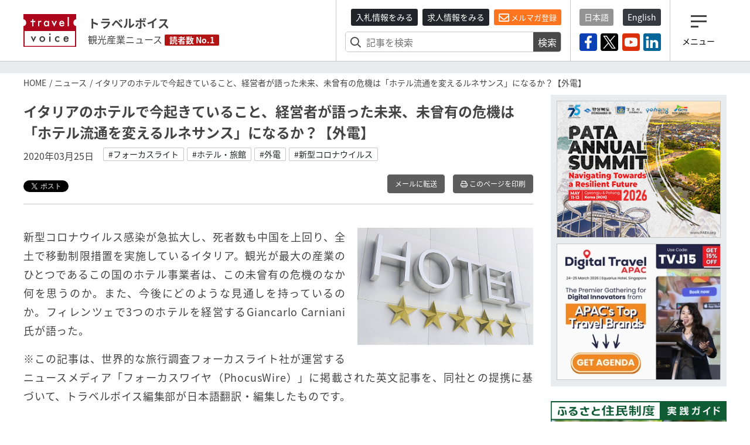

--- FILE ---
content_type: text/html; charset=utf-8
request_url: https://www.travelvoice.jp/20200325-145756
body_size: 54709
content:
<!doctype html>
<html lang="ja">
<head>
  <meta charset="utf-8"/>
<meta http-equiv="X-UA-Compatible" content="IE=9,10"/>
<meta http-equiv="Content-Type" content="text/html; charset=UTF-8"/>
<meta http-equiv="Content-Locale" content="ja_JP"/>
<meta http-equiv="Content-Language" content="ja"/>
<meta http-equiv="Cache-Control" content="public"/>
<meta name="viewport" content="width=device-width,initial-scale=1.0">
<title>イタリアのホテルで今起きていること、経営者が語った未来、未曾有の危機は「ホテル流通を変えるルネサンス」になるか？【外電】｜トラベルボイス（観光産業ニュース）</title>
<meta name="description" content="新がコロナウイルスで未曾有の危機にあるイタリアのあるホテル経営者がフォーカスライトに語った現状と今後とは。オンライン流通から国内市場の強化まで。">
<meta name="keywords" content="フォーカスライト, ホテル・旅館, 外電, 新型コロナウイルス">
<link rel="canonical" href="https://www.travelvoice.jp/20200325-145756">
<meta property="og:title" content="イタリアのホテルで今起きていること、経営者が語った未来、未曾有の危機は「ホテル流通を変えるルネサンス」になるか？【外電】">
<meta property="og:type" content="article">
<meta property="og:url" content="https://www.travelvoice.jp/20200325-145756">
<meta property="og:image" content="https://www.travelvoice.jp/wp-content/uploads/2020/03/bfa7930e-1a43-475e-8f39-5d3525878b5d.jpg">
<meta property="og:site_name" content="トラベルボイス（観光産業ニュース）">
<meta property="og:description" content="新がコロナウイルスで未曾有の危機にあるイタリアのあるホテル経営者がフォーカスライトに語った現状と今後とは。オンライン流通から国内市場の強化まで。">
<meta name="twitter:card" content="summary">
<meta name="twitter:title" content="イタリアのホテルで今起きていること、経営者が語った未来、未曾有の危機は「ホテル流通を変えるルネサンス」になるか？【外電】">
<meta name="twitter:description" content="新がコロナウイルスで未曾有の危機にあるイタリアのあるホテル経営者がフォーカスライトに語った現状と今後とは。オンライン流通から国内市場の強化まで。">
<meta name="twitter:image" content="https://www.travelvoice.jp/wp-content/uploads/2020/03/bfa7930e-1a43-475e-8f39-5d3525878b5d.jpg">
<meta property="fb:app_id" content="466472040112658">
<link rel="stylesheet" href="/frontend/css/style-pc.css?20260120223507">
<script async src="https://platform.twitter.com/widgets.js" charset="utf-8"></script>
<script src="/frontend/js/jquery.3.4.1.min.js"></script>
<script src="/frontend/js/cookie/jquery.cookie.js"></script>
<script>
  $(document).ready(function () {
    if ($.cookie("mailalert") == 1) {
        $(".js-mailalert").addClass("mailalert-accept");
    } else {
      setTimeout(function(){
        $(".js-mailalert").addClass("mailalert-accept-no");
      },5000);
    }
  });
  function js_btn_mailalert() {
    $.cookie("mailalert", "1", {expires: 1095});
    console.log($.cookie("mailalert"));
    $(".js-mailalert").addClass("mailalert-accept");
    $(".js-mailalert").removeClass("mailalert-accept-no");
  }

  /*
  function js_btn_accept() {
    $.cookie("mailalert", "1", {expires: 1095});
    console.log($.cookie("mailalert"));
    $(".js-cookie").addClass("mailalert-accept");
    $(".js-cookie").removeClass("mailalert-accept-no");
  }

  function js_btn_del() {
    $.removeCookie("mailalert");
    $(".js-cookie").addClass("mailalert-accept-no");
    $(".js-cookie").removeClass("mailalert-accept");
  }
*/
  
</script>

<!-- Global site tag (gtag.js) - Google Analytics -->
<script async src="https://www.googletagmanager.com/gtag/js?id=UA-40859970-1"></script>
<script>
  window.dataLayer = window.dataLayer || [];
  function gtag() {dataLayer.push(arguments);}
  gtag('js', new Date());
  gtag('config', 'UA-40859970-1');
</script>
<!-- Google Tag Manager -->
<script>(function(w,d,s,l,i){w[l]=w[l]||[];w[l].push({'gtm.start':
new Date().getTime(),event:'gtm.js'});var f=d.getElementsByTagName(s)[0],
j=d.createElement(s),dl=l!='dataLayer'?'&l='+l:'';j.async=true;j.src=
'https://www.googletagmanager.com/gtm.js?id='+i+dl;f.parentNode.insertBefore(j,f);
})(window,document,'script','dataLayer','GTM-N4LZM7H');</script>
<!-- End Google Tag Manager -->

<!-- FAVICON -->
<link rel="shortcut icon" type="image/vnd.microsoft.icon" href="https://www.travelvoice.jp/frontend/img/common/siteicon/favicon.ico">
<link rel="icon" type="image/vnd.microsoft.icon" href="https://www.travelvoice.jp/frontend/img/common/siteicon/favicon.ico">

<!-- SITE ICON -->
<link rel="icon" sizes="32x32" type="image/x-icon" href="https://www.travelvoice.jp/frontend/img/common/siteicon/square-32x32.png">
<link rel="icon" sizes="62x62" type="image/x-icon" href="https://www.travelvoice.jp/frontend/img/common/siteicon/square-62x62.png">
<link rel="icon" sizes="256x256" type="image/x-icon" href="https://www.travelvoice.jp/frontend/img/common/siteicon/square-256x256.png">

<!-- Smartphone -->
<link rel="apple-touch-icon-precomposed" sizes="114x114" href="https://www.travelvoice.jp/frontend/img/common/siteicon/square-114x114.png">
<link rel="apple-touch-icon-precomposed" sizes="72x72" href="https://www.travelvoice.jp/frontend/img/common/siteicon/square-72x72.png">

<!-- IE8-10 -->
<link rel="shortcut icon" type="image/x-icon" href="https://www.travelvoice.jp/frontend/img/common/siteicon/favicon.ico">

<!-- Windows tile -->
<meta name="msapplication-TileImage" content="https://www.travelvoice.jp/frontend/img/common/siteicon/square-256x256.png" />
<meta name="msapplication-TileColor" content="#fff"/>

</head>
<body class="type-post template-pc">
<!-- Google Tag Manager (noscript) -->
<noscript><iframe src="https://www.googletagmanager.com/ns.html?id=GTM-N4LZM7H"
height="0" width="0" style="display:none;visibility:hidden"></iframe></noscript>
<!-- End Google Tag Manager (noscript) -->

<div id="fb-root"></div>
<script async defer crossorigin="anonymous" src="https://connect.facebook.net/ja_JP/sdk.js#xfbml=1&version=v5.0&appId=172764793648225&autoLogAppEvents=1"></script>
<header class="header">
  <div class="container">
    <div class="header-row">
    <a class="brand" href="/">
      <img src="/frontend/img/common/logo.svg" alt="トラベルボイス" class="brand-logo">
      <div class="brand-textbox">
        <span class="brand-sitename">トラベルボイス</span>
        <span class="brand-summary">観光産業ニュース</span>
        <span class="brand-badge">読者数 No.1</span>
      </div>
    </a>
      <div class="header-right">
        <div class="header-right-section header-right-section-search">
          <div class="register-mail-magazine">
  <a class="btn-sm btn-header_recruit" href="/tenders">入札情報をみる</a>
  <a class="btn-sm btn-header_recruit" href="/recruits">求人情報をみる</a>
  <a class="btn-sm btn-maimagazinModal" href="/headline">
    <i class="far fa-envelope"></i> メルマガ登録</a>
</div>

          <div class="search-form">
  <form class="article_search" id="article_search" action="/search" accept-charset="UTF-8" method="get"><input name="utf8" type="hidden" value="&#x2713;" />
    <div class="search-form-content">
      <input placeholder="記事を検索" class="search-form-content-searchfield" type="search" name="q[title_or_body_or_description_has_every_term]" id="q_title_or_body_or_description_has_every_term" />
      <button name="button" type="submit">検索</button>
    </div>
</form></div>

        </div>
        <div class="header-right-section header-right-section-langage">
          <div class="language">
  <div class="language-list">
    <a class="btn-sm active" href="/">日本語</a>
    <a class="btn-sm" href="/english/">English</a>
  </div>
</div>

          <div class="socials">
  <div class="socials-list">
    <a href="https://www.facebook.com/travelvoice.jp" class="facebook" target="_blank"><img src="/frontend/img/icon_sns/logo-facebook.svg"></a>
    <a href="https://twitter.com/travelvoicejp" class="twitter" target="_blank"><img src="/frontend/img/icon_sns/logo-x.svg"></a>
    <a href="https://www.youtube.com/channel/UC4TJoW9YvFmj31qoCn44-jw" class="youtube" target="_blank"><img src="/frontend/img/icon_sns/logo-youtube.svg"></a>
    <a href="https://www.linkedin.com/company/80250354/" class="linkedin" target="_blank"><img src="/frontend/img/icon_sns/logo-linkedin.svg"></a>
  </div>
</div>

        </div>
        <div class="header-right-section header-right-section-toggler">
          <div class="toggler">
  <button class="toggler-button">
    <i class="toggler-icon"></i>
    <div class="toggler-text">メニュー</div>
  </button>
</div>

        </div>
      </div>
    </div>
  </div>
</header>

<nav class="menu">
  <div class="menu-wrapper">
    <div class="menu-container">
      <button type="button" class="menu-close"><i class="menu-close-icon"></i></button>
      <div class="menu-search">
        <div class="search-form">
  <form class="article_search" id="article_search" action="/search" accept-charset="UTF-8" method="get"><input name="utf8" type="hidden" value="&#x2713;" />
    <div class="search-form-content">
      <input placeholder="記事を検索" class="search-form-content-searchfield" type="search" name="q[title_or_body_or_description_has_every_term]" id="q_title_or_body_or_description_has_every_term" />
      <button name="button" type="submit">検索</button>
    </div>
</form></div>

      </div>
      <div class="menu-category">
        <div class="categories">
  <ul class="categories-list">
    <li><a href="/news/tourism">DMO・観光局</a></li>
    <li><a href="/news/mice">MICE・IR</a></li>
    <li><a href="/news/cruise">クルーズ</a></li>
    <li><a href="/news/digital">デジタル・テクノロジー</a></li>
    <li><a href="/news/hotels">宿泊施設</a></li>
    <li><a href="/news/travel-agent">旅行会社</a></li>
    <li><a href="/news/organization">行政・自治体・観光関連団体</a></li>
    <li><a href="/news/japan">国内旅行</a></li>
    <li><a href="/news/abroad">海外旅行</a></li>
    <li><a href="/news/airline">航空</a></li>
    <li><a href="/news/inbound">訪日インバウンド</a></li>
    <li><a href="/news/etc">調査・統計・マーケティング</a></li>
  </ul>
</div>

      </div>
      <div class="menu-category menu-category-icon">
        <div class="categories">
  <ul class="categories-list fa-ul">
    <li><a href="/column"><span class="fa-li"><i class="fal fa-pen"></i></span> コラム</a></li>
    <li><a href="/interview"><span class="fa-li"><i class="fas fa-file-alt"></i></span> インタビュー</a></li>
    <li><a href="/researchreports"><span class="fa-li"><i class="far fa-chart-pie"></i></span> トラベルボイスREPORT</a></li>
    <li><a href="/stats"><span class="fa-li"><i class="fas fa-chart-bar"></i></span> 図解シリーズ</a></li>
    <li><a href="/channels"><span class="fa-li"><i class="fas fa-exclamation"></i></span> 注目企業</a></li>
    <li><a href="/dmos"><span class="fa-li"><i class="fas fa-exclamation"></i></span> 注目観光局・団体</a></li>
    <li><a href="/features/"><span class="fa-li"><i class="fas fa-hashtag"></i></span> 特集チャンネル</a></li>
    <li><a href="/tenders"><span class="fa-li"><i class="far fa-vote-yea"></i></span> 入札情報セレクト</a></li>
    <li><a href="/recruits"><span class="fa-li"><i class="far fa-file-search"></i></span> 求人情報</a></li>
    <li><a href="/headline" class="mailmagazine"><span class="fa-li"><i class="fas fa-mobile-alt"></i></span>今日のメルマガ</a></li>
    <li><a href="/english"><span class="fa-li"><i class="far fa-language"></i></span> トラベルボイス 英語版</a></li>
    <li><a href="/events"><span class="fa-li"><i class="far fa-calendar-alt"></i></span> イベント</a></li>
    <li><a href="/weather"><span class="fa-li"><i class="fas fa-sun"></i></span> 世界の天気</a></li>
    <li><a href="/kankouyohou"><span class="fa-li"><i class="fas fa-users"></i></span> 観光予報</a></li>
    <li><a href="/exchange"><span class="fa-li"><i class="fas fa-money-bill-alt"></i></span> 為替レート</a></li>
  </ul>
</div>

      </div>
      <div class="menu-sns">
        <div class="socials">
  <div class="socials-list">
    <a href="https://www.facebook.com/travelvoice.jp" class="facebook" target="_blank"><img src="/frontend/img/icon_sns/logo-facebook.svg"></a>
    <a href="https://twitter.com/travelvoicejp" class="twitter" target="_blank"><img src="/frontend/img/icon_sns/logo-x.svg"></a>
    <a href="https://www.youtube.com/channel/UC4TJoW9YvFmj31qoCn44-jw" class="youtube" target="_blank"><img src="/frontend/img/icon_sns/logo-youtube.svg"></a>
    <a href="https://www.linkedin.com/company/80250354/" class="linkedin" target="_blank"><img src="/frontend/img/icon_sns/logo-linkedin.svg"></a>
  </div>
</div>

      </div>
    </div>
  </div>
</nav>

<main class="content">
  <aside class="top-ad">
  <div class="container" id="js-ad-a">
  </div>
</aside>

  <nav class='topic-path'>
<div class='container'>
<ol>
<li><a href="/">HOME</a></li>
<li><a href="/news">ニュース</a></li>
<li>イタリアのホテルで今起きていること、経営者が語った未来、未曾有の危機は「ホテル流通を変えるルネサンス」になるか？【外電】</li>
</ol>
</div>
</nav>

  <div class="container">
    <div class="content-row">
      <div class="content-main">
        
<article class="article">
  <h1 class="article-title">イタリアのホテルで今起きていること、経営者が語った未来、未曾有の危機は「ホテル流通を変えるルネサンス」になるか？【外電】</h1>
  <div class="posts-item-meta">
  <time class="posts-item-time">2020年03月25日</time>
    <div class="posts-item-keywords">
      <div class="keywords-content">
        <a href="/tags/%E3%83%95%E3%82%A9%E3%83%BC%E3%82%AB%E3%82%B9%E3%83%A9%E3%82%A4%E3%83%88">#フォーカスライト</a>
        <a href="/tags/%E3%83%9B%E3%83%86%E3%83%AB%E3%83%BB%E6%97%85%E9%A4%A8">#ホテル・旅館</a>
        <a href="/tags/%E5%A4%96%E9%9B%BB">#外電</a>
        <a href="/tags/%E6%96%B0%E5%9E%8B%E3%82%B3%E3%83%AD%E3%83%8A%E3%82%A6%E3%82%A4%E3%83%AB%E3%82%B9">#新型コロナウイルス</a>
      </div>
    </div>
</div>

  

<div class="article-tools">
  <div class="topics-item-sns">
        <div class="topics-item-sns-item" style="width: 80px">
          <a href="https://twitter.com/share?ref_src=twsrc%5Etfw" class="twitter-share-button" data-show-count="false" data-lang="ja"></a>
        </div>
        <div class="topics-item-sns-item" style="width: 75px">
          <div style="margin-left: -35px" class="fb-like" data-href="https://www.travelvoice.jp/20200325-145756" data-width="200" data-layout="button" data-action="recommend" data-size="small" data-show-faces="false" data-share="false"></div>
        </div>
        <div class="topics-item-sns-item">
          <script src="https://platform.linkedin.com/in.js" type="text/javascript">lang: en_US</script>
          <script type="IN/Share" data-url="https://www.travelvoice.jp/20200325-145756"></script>
        </div>
  </div>
  
<div class="tools">
    <a class="btn tools-btn-mail" href="mailto:?subject=イタリアのホテルで今起きていること、経営者が語った未来、未曾有の危機は「ホテル流通を変えるルネサンス」になるか？【外電】&amp;body=https://www.travelvoice.jp/20200325-145756">メールに転送</a>


    <a class="btn tools-btn-print" target="_blank" rel="nofollow" href="/20200325-145756/print">
      <i class="far fa-print"></i> このページを印刷
</a></div>

</div>
  <div class="article-content">
      <div class="article-content-eyecatch ">
          <img alt="" src="https://www.travelvoice.jp/wp-content/uploads/2020/03/thumb_w800_bfa7930e-1a43-475e-8f39-5d3525878b5d.jpg" />
      </div>
    <p>新型コロナウイルス感染が急拡大し、死者数も中国を上回り、全土で移動制限措置を実施しているイタリア。観光が最大の産業のひとつであるこの国のホテル事業者は、この未曾有の危機のなか何を思うのか。また、今後にどのような見通しを持っているのか。フィレンツェで3つのホテルを経営するGiancarlo Carniani 氏が語った。</p><p>※この記事は、世界的な旅行調査フォーカスライト社が運営するニュースメディア「フォーカスワイヤ（PhocusWire）」に掲載された英文記事を、同社との提携に基づいて、トラベルボイス編集部が日本語翻訳・編集したものです。</p><h2>ヒューマンタッチの対応に回帰</h2><p>イタリアでは現在90%のホテルが営業を中止している状況だ。</p><p>フィレンツェ当局は、営業を中止したホテルに対して、感染者の収容のための施設として利用したいと要請してきた。いくつかのホテルがそれに応じたようだ。</p><p>私のホテルには120人の従業員がいるが、まだ誰も解雇はしていない。彼らは自宅待機中だ。現在の状況が収束するまで、彼らは政府から給与を受け取ることができる。通常よりは少ないが。</p><p>また、政府は、営業を中止しているあらゆる企業に対する課税も延期した。私個人についても、いつもよりは少ないが生きていくために必要な収入はある。</p><p>これまで、数え切れないほどのキャンセルを受けた。多くの予約者が直接私のホテルに電話をかけてくる。このようなことは最近ではなかったことだ。私たちは、予約者がホテルに現れれば、会うことができるが、彼らのことは何も知らない。</p><p>彼らは、エクスペディアやブッキング・ドットコムなどオンライン旅行会社（OTA)で予約するからだ。しかし、OTAはこの大量キャンセルに対応できていない。今、まるで昔に戻ったかのようだ。直接人と人が話してキャンセルしている。私たちはテクノロジーのことをよく話すが、いまは昔のようにヒューマンタッチのサービスが求められている。</p><p>まだイタリアへの旅行が禁止される前に、私たちは、返金不可の予約した旅行者に対して、顧客情報をそのままにしておくと伝えたところ、驚くことにほとんどの人がOKと答えた。そして、「今年は無理だろうけど、来年にはまたイタリアに行くよ」と答えた。</p><h2>オンライン旅行会社の対応に怒り</h2><p>そのようななか、私が知っているすべてのホテルが、ある一つのOTAに対して怒りを露わにしている。</p><p>なぜなら、その会社は、すべての予約者に返金をすると決めたからだ。これは契約に基づいて行うものというが、それは全くフェアではない。</p><p>私は3つのホテルを経営しており、そのうちの2つでは20%、もうひとつのホテルでは40%が、そのOTA経由の予約に頼っている。他社OTAを含めると、OTA経由予約が全体の40%を占めている。私のホテルだけでなく、フィレンツェでホテルに対してOTAの影響力は大きい。</p><p>すべてのOTAがそのような対応ではない。ホテル側に最良の解決方法を尋ねてくるOTA、社長からは協力を求める手紙を送るOTAもある。</p><p>しかし、そのOTAは、契約を盾に返金のみを私たちに強制している。最悪なのは、困難に陥っている人に対して、何の配慮もないことだ。株式市場のことばかり気にしているように感じる。サプライヤーのことは気にせず、ユーザーのことしか頭にないように見える。</p><p>私たちはみんな同じ状況にいる。私たちはみんなゼロ地点にいる。この危機がどれくらい続くのか分からないが、とにかくゼロから始めなければならない。そして、私たちには流通を変える力がある。</p><p>インターネット革命が起こったとき、私たちホテルは、そこに参加していなかった。OTAやそのほかのオンラインディストリビューターが隙間に入り込んできて以来、私たちのブランド力を活かすことは難しくなった。私は、今回の新型コロナウイルスが、ホテル流通を変えるルネサンスになるのではないかと考えている。</p><p>この危機が終わり、家に閉じ込められている人たちが開放された時、彼らがまず行うのは旅行だろう。だから、私たちはまた再起することができると信じている。</p><p>私は9.11同時多発テロのときも、このホテルで働いていたが、予約も、旅行者も、フライトもゼロになることはなかった。今回はまったくカタストロフィーだ。</p><h2>海外よりも国内市場に</h2><p>今回の事態を受けて、ホテル関係者はみんな、もっと国内旅行市場に注力すべきだと思っている。私も、すぐに海外から観光客が戻っくるとは思わない。海外からの観光客は秋には戻り始めかもしれないが、これまで通りに戻るのは数年かかるだろう。だから、私たちは国内で今でできることに集中していく必要があると思う。</p><p>今回は2008年のリーマン・ショックとも全く異なる。あのときは、旅行者の財布の紐は固くなり、ホテルレートも下がったが、それでも世界で旅行は続いていた。</p><p>現在、私のホテルが再開したときに収益がどうなるのか全く想像がつかない。しかし、今は誰も収益のことを考えてはいない。ただ、いつ再開できるか――。ただそれだけを考えている。</p><p>※この記事は、世界的な旅行調査フォーカスライト社が運営するニュースメディア「フォーカスワイヤ（PhocusWire）」に掲載された英文記事を、同社との提携に基づいて、トラベルボイス編集部が日本語翻訳・編集したものです。</p><p>オリジナル記事：<a href="https://www.phocuswire.com/italy-hotels-coronavirus-booking" rel="noopener noreferrer" target="_blank">&quot;Nothing will be the same&quot;: How Italian hoteliers are coping with coronavirus fallout</a></p><p>著者：ミトラ・ソレルズ氏（Mitra Sorrells）</p><p><span class="fr-img-wrap"><img src="https://www.travelvoice.jp/wp-content/uploads/2018/04/logo_phocuswire.jpg" alt="" id="attachment-109680" class="fr-fic fr-dib img-float-left" data-width="200" data-height="64"></span></p>
  </div>
  
  

<div class="article-tools">
  <div class="topics-item-sns">
        <div class="topics-item-sns-item" style="width: 80px">
          <a href="https://twitter.com/share?ref_src=twsrc%5Etfw" class="twitter-share-button" data-show-count="false" data-lang="ja"></a>
        </div>
        <div class="topics-item-sns-item" style="width: 75px">
          <div style="margin-left: -35px" class="fb-like" data-href="https://www.travelvoice.jp/20200325-145756" data-width="200" data-layout="button" data-action="recommend" data-size="small" data-show-faces="false" data-share="false"></div>
        </div>
        <div class="topics-item-sns-item">
          <script src="https://platform.linkedin.com/in.js" type="text/javascript">lang: en_US</script>
          <script type="IN/Share" data-url="https://www.travelvoice.jp/20200325-145756"></script>
        </div>
  </div>
  
<div class="tools">
    <a class="btn tools-btn-mail" href="mailto:?subject=イタリアのホテルで今起きていること、経営者が語った未来、未曾有の危機は「ホテル流通を変えるルネサンス」になるか？【外電】&amp;body=https://www.travelvoice.jp/20200325-145756">メールに転送</a>


    <a class="btn tools-btn-print" target="_blank" rel="nofollow" href="/20200325-145756/print">
      <i class="far fa-print"></i> このページを印刷
</a></div>

</div>
</article>

<script>
$(function() {
  $.post('https://qfq90gyg06.execute-api.ap-northeast-1.amazonaws.com/production/countup-pv', { 'article_id': 145756, 'article_type': 'articles' });
});
</script>

        
<div class="voice">
  <h3 class="voice-title"><span>みんなのVOICE</span>この記事を読んで思った意見や感想を書いてください。</h3>
  <div class="fb-comments" data-href="https://www.travelvoice.jp/20200325-145756" data-width="100%" data-numposts="5"></div>
</div>

        <div class="pager">
            <div class="pager-prev">
              <a rel="prev" href="/20200319-145328">
                <h4 class="pager-title">シニアの8割が宿泊予約でキャッシュレス決済、ポイントや特典に魅力、決済手段が宿選びにも影響</h4>
                <time class="pager-time">2020年3月25日</time>
</a>            </div>
            <div class="pager-next">
              <a rel="next" href="/20200325-145782">
                <h4 class="pager-title">政府、観光業界に新型コロナの影響と要望をヒアリング、日本旅行業協会や日本バス協会などから8名が参加</h4>
                <time class="pager-time">2020年3月25日</time>
</a>            </div>
        </div>

        <div class="mailmagazine-button">
          <a href="/headline"><span class="mailmagazine-button-icon"><i class="far fa-envelope"></i></span>
            <div class="mailmagazine-button-textbox">一歩先の未来がみえるメルマガ登録はこちら</div>
          </a>
        </div>
        <div class="article-newposts">
          <div class="latest">
            <h2 class="latest-title">
          <span class="fa-stack">
            <i class="fas fa-square fa-stack-2x"></i>
            <i class="fal fa-newspaper fa-stack-1x fa-inverse"></i>
          </span> 新着記事</h2>
            <div class="latest-list">
  <div class="latest-list-item">
    <a class="latest-list-link" href="/20260130-159173">
      <h3 class="latest-list-title">観光庁、新たな観光立国推進基本計画の素案を提示、新目標で「住民生活との両立」の取り組みを100地域に</h3>
      <time class="latest-list-time">2026年01月30日</time>
</a></div>
<div class="latest-list-item">
    <a class="latest-list-link" href="/20260130-159162">
      <h3 class="latest-list-title">日本政府観光局、2025年のインバウンド動向を総括、中国市場のシェア低下で21%、地方誘客と市場多様化を強調</h3>
      <time class="latest-list-time">2026年01月30日</time>
</a></div>
<div class="latest-list-item">
    <a class="latest-list-link" href="/20260130-159175">
      <h3 class="latest-list-title">LINEヤフー、LINE上で完結する飲食店予約管理ビジネスを構築へ、飲食店向けSaaS提供トレタ社を子会社化</h3>
      <time class="latest-list-time">2026年01月30日</time>
</a></div>
<div class="latest-list-item">
    <a class="latest-list-link" href="/20260130-159176">
      <h3 class="latest-list-title">グーグル、AIがタビナカ行動をサポートする新機能、街歩きガイドやイベント探しを試験導入</h3>
      <time class="latest-list-time">2026年01月30日</time>
</a></div>
<div class="latest-list-item">
    <a class="latest-list-link" href="/20260130-159146">
      <h3 class="latest-list-title">北海道・南富良野とトマムのスキーリゾートを一体化へ、交通データの整備で移動効率を向上させる取組みが始動</h3>
      <time class="latest-list-time">2026年01月30日</time>
</a></div>

</div>

            <div class="latest-nav">
              <a class="button" href="/newpost">もっと見る</a>
            </div>
          </div>
        </div>


        <div class="channel">
  <div class="channel-inner">
    <h2 class="channel-title"><a href="/channels">注目企業 セレクト</a><span class="badge badge-sponsored">SPONSORED</span>
    </h2>
    <div class="channel-panel">
      <p>トラベルボイスが注目する企業の特設サイトです。ロゴをクリックすると注目企業のインタビューやニュースを一覧することができます。</p>
      <div class="channel-list">
        <div class="channel-item">
          <a href="/channels/navitime">
            <img alt="ナビタイム" src="https://www.travelvoice.jp/wp-content/uploads/2018/02/logo-navitime.png" />
            <p>訪日・国内・海外旅行者の動態分析／ナビゲーションシステムの提供</p>
          </a>
        </div>
        <div class="channel-item">
          <a href="/channels/nec-solutioninnovators">
            <img alt="NECソリューションイノベータ" src="https://www.travelvoice.jp/wp-content/uploads/2026/01/channel_logo_92dd8c15-f97f-483b-8fdd-fd66b72d3ede.png" />
            <p>地域が主役となり自走できる観光地経営を、信頼の技術と情熱で支える</p>
          </a>
        </div>
        <div class="channel-item">
          <a href="/channels/lineyahoo">
            <img alt="LINEヤフー" src="https://www.travelvoice.jp/wp-content/uploads/2023/10/channel_logo_8ef07de2-b31a-4de7-a39e-c15e221255b6.jpg" />
            <p>情報技術で消費者の心を動かす、未来のマーケティングを実現。</p>
          </a>
        </div>
        <div class="channel-item">
          <a href="/channels/tripla">
            <img alt="トリプラ" src="https://www.travelvoice.jp/wp-content/uploads/2023/05/channel_logo_86b34c42-42e3-4b73-b239-cbb8c336e51e.png" />
            <p>革新的なテクノロジーで最高のおもてなしを旅行者へ</p>
          </a>
        </div>
        <div class="channel-item">
          <a href="/channels/ey">
            <img alt="EY" src="https://www.travelvoice.jp/wp-content/uploads/2022/05/channel_logo_442ad62a-9c09-446d-ba36-39a75530d6cd.jpg" />
            <p>世界水準の豊富なノウハウを活かして、地域ごとに最適な観光支援を提供</p>
          </a>
        </div>
        <div class="channel-item">
          <a href="/channels/jtb">
            <img alt="JTB" src="https://www.travelvoice.jp/wp-content/uploads/2023/03/channel_logo_b271f829-570f-4618-a0e2-55722b4af346.jpg" />
            <p>交流の力で、旅行者の満足と、地域・企業の課題解決を実現</p>
          </a>
        </div>
        <div class="channel-item">
          <a href="/channels/tradfit">
            <img alt="トラッドフィット" src="https://www.travelvoice.jp/wp-content/uploads/2022/12/channel_logo_313ee33a-2e42-4e6b-9d23-64d562c10251.jpg" />
            <p>生成AIと特許で宿泊、病院、介護、自治体の人手不足解消、収益性向上や地方創生を支援</p>
          </a>
        </div>
        <div class="channel-item">
          <a href="/channels/ns-solutions">
            <img alt="日鉄ソリューションズ" src="https://www.travelvoice.jp/wp-content/uploads/2023/06/channel_logo_7dab7bf2-8076-4e85-ac12-302ffac7b4de.jpg" />
            <p>ITと旅行の豊富な知見で海外・国内旅行のウェブ販売と業務効率化を支援</p>
          </a>
        </div>
        <div class="channel-item">
          <a href="/channels/sys">
            <img alt="エス・ワイ・エス" src="https://www.travelvoice.jp/wp-content/uploads/2024/05/channel_logo_962ea984-c1e4-42a3-8015-9a0e707fbe7f.png" />
            <p>直販の最適化と最大化を実現する、最適なソリューションを提供</p>
          </a>
        </div>
        <div class="channel-item">
          <a href="/channels/linktivity">
            <img alt="リンクティビティ" src="https://www.travelvoice.jp/wp-content/uploads/2020/03/channel_logo_aa2a3c0e-3c2e-443a-9fe4-318a6169c886.jpg" />
            <p>鉄道・バス・ツアー・体験商品ソリューションとグローバル販路提供のプラットフォーム</p>
          </a>
        </div>
        <div class="channel-item">
          <a href="/channels/tripcom">
            <img alt="Trip.com" src="https://www.travelvoice.jp/wp-content/uploads/2025/04/channel_logo_00295e5c-dbac-4168-97fe-b591af01c612.jpg" />
            <p>旅行に関するすべてがワンストップで完結するグローバルオンライン旅行会社</p>
          </a>
        </div>
        <div class="channel-item">
          <a href="/channels/mov">
            <img alt="mov" src="https://www.travelvoice.jp/wp-content/uploads/2025/08/channel_logo_92bfcdb9-8230-44ac-87b0-9b6c7764b686.jpg" />
            <p>クチコミ最適化で売上を最大化させるDX集客パートナー</p>
          </a>
        </div>
        <div class="channel-item">
          <a href="/channels/squeeze">
            <img alt="SQUEEZE" src="https://www.travelvoice.jp/wp-content/uploads/2025/11/channel_logo_7cfbb997-45c4-414d-a32d-b86dff93ee9b.jpg" />
            <p>観光・宿泊運営を、AI×テクノロジーで再設計する</p>
          </a>
        </div>
        <div class="channel-item">
          <a href="/channels/his">
            <img alt="HIS" src="https://www.travelvoice.jp/wp-content/uploads/2025/12/channel_logo_5c64d1be-f178-41fd-b41a-01e1bde77ba0.jpg" />
            <p>ホスピタリティを強みに課題解決・経済促進を支援し、持続可能な地域社会を共創</p>
          </a>
        </div>
      </div>
    </div>
    <div class="text-center"><a class="button" href="/channels">注目企業一覧を見る</a></div>
  </div>
</div>

        <div class="channel channel-dmo">
  <div class="channel-inner">
    <h2 class="channel-title"><a href="/dmos">注目観光局・団体 セレクト</a><span class="badge badge-sponsored">SPONSORED</span>
    </h2>
    <div class="channel-panel">
      <p>トラベルボイスが注目する観光局・団体の特設サイトです。ロゴをクリックすると注目観光局・団体のインタビューやニュースを一覧することができます。</p>
      <div class="channel-list">
        <div class="channel-item">
          <a href="/dmos/destination-canada">
            <img alt="カナダ観光局" src="https://www.travelvoice.jp/wp-content/uploads/2022/08/channel_logo_595e436e-7c4e-4c76-894b-513834f0d4f8.png" />
            <p>​カナダ観光局より、旅行・観光業界向け最新情報や心輝く旅のコンテンツを紹介</p>
          </a>
        </div>
        <div class="channel-item">
          <a href="/dmos/hawaii-tourism-japan">
            <img alt="ハワイ州観光局" src="https://www.travelvoice.jp/wp-content/uploads/2022/08/channel_logo_74f0824a-c7a0-4706-8088-69f17f672344.jpg" />
            <p>マラマハワイで、旅行者と共に自然や文化を継承していく再生型観光を推進</p>
          </a>
        </div>
        <div class="channel-item">
          <a href="/dmos/itt">
            <img alt="国際ツーリズムトレードショー" src="https://www.travelvoice.jp/wp-content/uploads/2025/02/channel_logo_ec78f6af-5d8f-4416-9fe8-d038e20b5284.jpg" />
            <p>「観光／宿泊業」「ウェルネスツーリズム」に関わる商談展示会</p>
          </a>
        </div>
        <div class="channel-item">
          <a href="/dmos/hongkong-tourism-board">
            <img alt="香港政府観光局" src="https://www.travelvoice.jp/wp-content/uploads/2024/02/channel_logo_deda457e-8353-4f45-84bd-78015f65db6b.jpg" />
            <p>社員旅行や展示会などMICEに注力の香港、最新情報や注目のニュースを紹介</p>
          </a>
        </div>
        <div class="channel-item">
          <a href="/dmos/muic">
            <img alt="MUIC Kansai" src="https://www.travelvoice.jp/wp-content/uploads/2024/03/channel_logo_cce632d9-6a54-4bfb-b8d1-0702335bde95.jpg" />
            <p>観光に関わる企業や人に新たな結びつきをもたらし、様々な課題解決を実現</p>
          </a>
        </div>
        <div class="channel-item">
          <a href="/dmos/japan-tourism-awards">
            <img alt="ジャパン・ツーリズム・アワード" src="https://www.travelvoice.jp/wp-content/uploads/2025/04/channel_logo_c1c32998-86bb-4933-8178-a6b5a5e0693d.jpg" />
            <p>観光の優れた取り組みを表彰、観光地経営からテクノロジーまで</p>
          </a>
        </div>
      </div>
    </div>
    <div class="text-center"><a class="button" href="/dmos">注目観光局・団体一覧を見る</a></div>
  </div>
</div>
      </div>
      <div class="sidebar">
        <aside class="ads">
  <div class="ads-item" id="js-ad-b"></div>
  <div class="ads-item" id="js-ad-c"></div>
</aside>
        <div class="sideba-bnr">
  <a class="cc_banner" target="_blank" href="https://www.travelvoice.jp/workation/news/" onclick="gtag('event', 'click', {'event_category': 'travelvoice-sidebar','event_label': 'Workation Guide'});">
    <img class="img-fluid" src="/frontend/img/common/warkation-bnr.png" alt="ふるさと住民制度・実践ガイド">
  </a>
</div>

        <div class="recruit recruit-sidebar">
  <h3 class="recruit-title">
    <i class="far fa-vote-yea"></i>
    入札情報セレクト</h3>
  <ul class="recruit-list">
      <li>
        <a class="recruit-link" href="/tenders/1070">
          <div class="recruit-text">
            港区SNS事業支援業務に係る公募型プロポーザルの実施
            <div class="recruit-description">
            <span class="tenders-organization-label">東京都港区</span> 港区役所 / 締切:2026年02月26日
            </div>
          </div>
</a>      </li>
      <li>
        <a class="recruit-link" href="/tenders/1071">
          <div class="recruit-text">
            千葉の海の魅力情報ガイドブック作成業務に係る企画提案の公募
            <div class="recruit-description">
            <span class="tenders-organization-label">千葉県</span> 千葉県庁 / 締切:2026年02月20日
            </div>
          </div>
</a>      </li>
      <li>
        <a class="recruit-link" href="/tenders/1072">
          <div class="recruit-text">
            鎌ケ谷市国土強靭化地域計画策定に係る公募型プロポーザルの実施
            <div class="recruit-description">
            <span class="tenders-organization-label">千葉県鎌ケ谷市</span> 鎌ケ谷市役所 / 締切:2026年02月20日
            </div>
          </div>
</a>      </li>
  </ul>
  <div class="recruit-nav">
    <a class="button" href="/tenders">もっと見る</a>
  </div>
</div>

        <div class="recruit recruit-sidebar">
  <h3 class="recruit-title">
    <i class="far fa-file-search"></i>
    求人情報</h3>
  <ul class="recruit-list">
      <li>
        <a class="recruit-link" href="/recruits/109">
          <div class="recruit-text">
                <img class="img-fluid" src="https://www.travelvoice.jp/wp-content/uploads/2023/03/thumb_w240_3c479b81-5b38-44b7-be4f-4376ee3a2ad3.jpg" alt="観光マーケティング実務スタッフ（旅行好き大歓迎！）【株式会社マーケティング・ボイス】">
            観光マーケティング実務スタッフ（旅行好き大歓迎！）【株式会社マーケティング・ボイス】
          </div>
        </a>
      </li>
  </ul>
  <div class="recruit-nav">
    <a class="button" href="/recruits">もっと見る</a>
  </div>
</div>

        <div class="sideba-bnr">
  <a class="cc_banner" href="/headline" onclick="gtag('event', 'click', {'event_category': 'travelvoice-sidebar','event_label': 'メルマガ登録フォームバナー'});">
    <img class="img-fluid" src="/frontend/img/common/bnr-mailmagazine.png" alt="メルマガ登録フォーム">
  </a>
</div>
        
<div class="ranking">
  <h3 class="ranking-title"><i class="fas fa-crown"></i>ランキング（直近7日間）</h3>
  <div class="ranking-list">
      <div class="ranking-item">
    <a class="ranking-link" href="/20260126-159106">
      <h4 class="ranking-item-title">新たな温泉ホテルブランド「源泉一途」、南伊豆と岩手・雫石に開業へ、既存施設をリブランド</h4>
      <time class="ranking-time">2026年1月26日</time>
</a></div>

      <div class="ranking-item">
    <a class="ranking-link" href="/20260128-159130">
      <h4 class="ranking-item-title">HISとスカイスキャナーが語った日本人の海外旅行トレンド、移動時間の贅沢化から顧客行動のAI分析まで</h4>
      <time class="ranking-time">2026年1月28日</time>
</a></div>

      <div class="ranking-item">
    <a class="ranking-link" href="/20260128-159149">
      <h4 class="ranking-item-title">インドネシア・バリ島、入国時の銀行口座の記録提示の義務化を検討、「質の高い観光」を目指す政策の一環で</h4>
      <time class="ranking-time">2026年1月28日</time>
</a></div>

      <div class="ranking-item">
    <a class="ranking-link" href="/20260126-159143">
      <h4 class="ranking-item-title">中国政府、大型連休「春節」の日本への渡航自粛を改めて呼びかけ、航空各社は航空券のキャンセル料免除を延長</h4>
      <time class="ranking-time">2026年1月26日</time>
</a></div>

      <div class="ranking-item">
    <a class="ranking-link" href="/20260127-159141">
      <h4 class="ranking-item-title">春節期間のアジア人気旅行先ランキング、トップは引き続き「東京」、上位10都市に大阪、福岡、札幌がランクイン　―アゴダ</h4>
      <time class="ranking-time">2026年1月27日</time>
</a></div>

      <div class="ranking-item">
    <a class="ranking-link" href="/20260129-159154">
      <h4 class="ranking-item-title">JR東日本、全線で利用可能なインバウンド向けパスを設定、5日間3万5000円、既存パスの値上げも</h4>
      <time class="ranking-time">2026年1月29日</time>
</a></div>

      <div class="ranking-item">
    <a class="ranking-link" href="/20260129-159112">
      <h4 class="ranking-item-title">国土の3.6%に3700万人が密集する日本、データが示す東京一極集中と、地方の「関係人口」という打ち手を考察した【図解】</h4>
      <time class="ranking-time">2026年1月29日</time>
</a></div>

      <div class="ranking-item">
    <a class="ranking-link" href="/20260127-159031">
      <h4 class="ranking-item-title">旅行の情報収集トレンドが変化、旅先で利用したいAI活用法のトップ3は　―JTB総研「スマホ利用調査2025」</h4>
      <time class="ranking-time">2026年1月27日</time>
</a></div>

      <div class="ranking-item">
    <a class="ranking-link" href="/20260126-158781">
      <h4 class="ranking-item-title">世界のラグジュアリー市場で起きている「5つの変革トレンド」とは？ 　「所有」から「意味」に再定義される価値観【外電】</h4>
      <time class="ranking-time">2026年1月26日</time>
</a></div>

      <div class="ranking-item">
    <a class="ranking-link" href="/20260123-159121">
      <h4 class="ranking-item-title">民泊エアビー、ホテルの掲載にも注力へ、ブッキング・ドットコムやエクスペディアに真っ向から挑む可能性も【外電】</h4>
      <time class="ranking-time">2026年1月26日</time>
</a></div>

  </div>
</div>

        
<div class="infograph">
  <h3 class="infograph-title">図解シリーズ</h3>
  <div class="infograph-top">
    <a class="infograph-top-link" href="/20260121-159116">
      <div class="infograph-top-image">
        <img src="https://www.travelvoice.jp/wp-content/uploads/2025/04/thumb_w800_2a3abc8b-1594-4ff3-b351-330ed4cc8090.jpg" alt="【図解】訪日外国人数、2025年は年間4200万人超え、2019年比で1000万人増、12月単月は同月過去最多も3.7％と微増（直近10年の推移グラフ付き）">
      </div>
      <h4 class="infograph-top-title">【図解】訪日外国人数、2025年は年間4200万人超え、2019年比で1000万人増、12月単月は同月過去最多も3.7％と微増（直近10年の推移グラフ付き）</h4>
    </a>
  </div>
  <div class="infograph-list">
    <div class="infograph-item">
      <a class="infograph-item-link" href="/20260121-159117">
        <div class="infograph-item-image">
          <img class="img-fluid" src="https://www.travelvoice.jp/wp-content/uploads/2022/12/thumb_w240_4afaf274-b134-465d-8f32-520775ecbe1a.jpg" alt="【図解】日本人出国者数、2025年は1473万人、2019年比で27％減（直近10年の推移グラフ付き）">
        </div>
        <div class="infograph-item-content">
          <h4 class="infograph-item-title">【図解】日本人出国者数、2025年は1473万人、2019年比で27％減（直近10年の推移グラフ付き）</h4>
        </div>
      </a>
    </div>
    <div class="infograph-item">
      <a class="infograph-item-link" href="/20251217-158939">
        <div class="infograph-item-image">
          <img class="img-fluid" src="https://www.travelvoice.jp/wp-content/uploads/2019/11/traveling_during-_autumn.jpg" alt="【図解】訪日外国人旅行者数、年間の史上最多を早くも達成、累計3907万人、2025年11月単月は352万人　－日本政府観光局（速報）">
        </div>
        <div class="infograph-item-content">
          <h4 class="infograph-item-title">【図解】訪日外国人旅行者数、年間の史上最多を早くも達成、累計3907万人、2025年11月単月は352万人　－日本政府観光局（速報）</h4>
        </div>
      </a>
    </div>
    <div class="infograph-item">
      <a class="infograph-item-link" href="/20251217-158893">
        <div class="infograph-item-image">
          <img class="img-fluid" src="https://www.travelvoice.jp/wp-content/uploads/2025/05/thumb_w240_1d479832-16da-4f75-8b4b-ba8be1d84f3d.jpg" alt="【図解】日本人出国者数、2025年11月は前年比13％増の133万人　－日本政府観光局（速報）">
        </div>
        <div class="infograph-item-content">
          <h4 class="infograph-item-title">【図解】日本人出国者数、2025年11月は前年比13％増の133万人　－日本政府観光局（速報）</h4>
        </div>
      </a>
    </div>
    <div class="infograph-item">
      <a class="infograph-item-link" href="/20251126-158789">
        <div class="infograph-item-image">
          <img class="img-fluid" src="https://www.travelvoice.jp/wp-content/uploads/2024/10/thumb_w240_286cbfc5-e9d6-4400-9c1e-18474a44b7b5.jpg" alt="2人以上世帯のネット旅行支出は前年比15％増、3か月ぶりに2ケタ増に　―総務省統計局調査（2025年9月）">
        </div>
        <div class="infograph-item-content">
          <h4 class="infograph-item-title">2人以上世帯のネット旅行支出は前年比15％増、3か月ぶりに2ケタ増に　―総務省統計局調査（2025年9月）</h4>
        </div>
      </a>
    </div>
  </div>
  <div class="recruit-nav">
    <a class="button" href="/stats">もっと見る</a>
  </div>
</div>

        <div class="english">
  <h3 class="english-title">トラベルボイス 英語版</h3>
  <p>トラベルボイス編集部が厳選した注目記事を英文で読めます。</p>
  <div class="english-list">
      <div class="english-list-item">
        <a class="english-list-link" href="/english/the-next-generation-hotel-check-in-with-international-standard-digital-passport-only-is-tested-in-japan">The next generation hotel check-in with international-standard digital passport only is tested in Japan </a>
      </div>
      <div class="english-list-item">
        <a class="english-list-link" href="/english/hotels-in-kyoto-city-have-gradually-been-affected-by-a-reduction-in-chinese-travelers-despite-a-8-5-increase-in-international-guest-nights-in-november-2025">Hotels in Kyoto City have gradually been affected by a reduction in Chinese travelers, despite a 8.5% increase in international guest nights in November 2025</a>
      </div>
      <div class="english-list-item">
        <a class="english-list-link" href="/english/japanese-international-travelers-were-still-down-27-to-14-7-million-in-2025-over-2019">Japanese international travelers were still down 27% to 14.7 million in 2025 over 2019 </a>
      </div>
  </div>
  <div class="english-nav">
    <a class="button" href="/english">もっと見る</a>
  </div>
</div>

      </div>
    </div>
  </div>
</main>
<footer class="footer">
  <div class="fnav">
  <div class="fnav-wrapper">
    <div class="container-fluid">
      <div class="fnav-row">
        <div class="fnav-brand">
          <a class="fnav-brand-link" href="/">
            <h3>
              <small>トラベルボイス</small>
              観光産業ニュース
            </h3>
          </a>
          <div class="socials">
  <div class="socials-list">
    <a href="https://www.facebook.com/travelvoice.jp" class="facebook" target="_blank"><img src="/frontend/img/icon_sns/logo-facebook.svg"></a>
    <a href="https://twitter.com/travelvoicejp" class="twitter" target="_blank"><img src="/frontend/img/icon_sns/logo-x.svg"></a>
    <a href="https://www.youtube.com/channel/UC4TJoW9YvFmj31qoCn44-jw" class="youtube" target="_blank"><img src="/frontend/img/icon_sns/logo-youtube.svg"></a>
    <a href="https://www.linkedin.com/company/80250354/" class="linkedin" target="_blank"><img src="/frontend/img/icon_sns/logo-linkedin.svg"></a>
  </div>
</div>

        </div>
        <nav class="fnav-content">
          <ul class="fnav-content-list">
            <li><a href="/about">トラベルボイスについて</a></li>
            <li><a href="/companyprofile">会社概要</a></li>
            <li><a href="/headline">メルマガの登録・解除</a></li>
            <li><a href="/reproduce">引用・転載について</a></li>
            <li><a href="/privacypolicy">プライバシーポリシー</a></li>
            <li><a href="/term">利用規約</a></li>
            <li><a href="/sitemap">サイトマップ</a></li>
            <li><a href="/pr">広告メニュー・料金</a></li>
            <li><a href="/pressrelease">プレスリリース窓口</a></li>
            <li><a href="/prrecruit">求人広告</a></li>
            <li><a href="/contact">お問合せ</a></li>
          </ul>
        </nav>
        <div class="fnav-itemsend">
          <div class="fnav-itemsend_privacymark">
            <a href="https://privacymark.jp/" target="_blank"><img src="/frontend/img/common/privacymark.png"></a>
          </div>
        </div>
      </div>
      <div class="copyright">
        <small>&copy; 2026 travel voice.</small>
      </div>
    </div>
  </div>
</div>

</footer>
<div class="mailalert js-mailalert">
  <div class="mailalert-accept-btn">
    <a class="button" onclick="js_btn_mailalert();"><i class="fas fa-times-circle"></i></a>
  </div>
  <div class="mailalert-inner">
    <h4>観光産業ニュース「トラベルボイス」編集部から届く</h4>
    <p>一歩先の未来がみえるメルマガ「今日のヘッドライン」 、もうご登録済みですよね？</p>
    <p>もし未だ登録していないなら…</p>
    <div class="register-mail-magazine">
      <a class="btn-sm btn-maimagazinModal cc_website" id="cc_mailmag_alert" href="/headline" onclick="js_btn_mailalert();">
        <i class="far fa-envelope"></i> いますぐ登録する</a>
    </div>
  </div>
</div>
<script src="/frontend/js/main.js"></script>
<div id="banners-a" style="display:none;">
</div>
<script>
  // バナー A
  jQuery(function() {
    // html から a タグを取得
    var bnr_a_ary = jQuery('#banners-a').find('.cc_banner');
    // 取り出す
    jQuery('#js-ad-a').html(bnr_a_ary[Math.floor( Math.random() * bnr_a_ary.length)]);
  });
</script>

<div id="banners-b" style="display:none;">
  <a class="cc_banner" target="_blank" id="C_pas2026" onclick="gtag('event', 'click', {'event_category': 'banner-b','event_label': 'C_pas2026'});" href="https://www.travelvoice.jp/20260128-159067"><img class="img-fluid" src="https://www.travelvoice.jp/wp-content/uploads/2025/12/b9eb71c1-6558-42e4-9db4-879c4f2254ba.jpg" /></a>
</div>
<script>
  // バナー B
  jQuery(function() {
    // html から a タグを取得
    var bnr_b_ary = jQuery('#banners-b').find('.cc_banner');

    // 取り出す
    jQuery('#js-ad-b').html(bnr_b_ary[Math.floor( Math.random() * bnr_b_ary.length)]);
  });
</script>

<div id="banners-c" style="display:none;">
  <a class="cc_banner" target="_blank" id="C_gstc2026" onclick="gtag('event', 'click', {'event_category': 'banner-c','event_label': 'C_gstc2026'});" href="https://www.travelvoice.jp/20260115-158967"><img class="img-fluid" src="https://www.travelvoice.jp/wp-content/uploads/2025/12/0b3e7f3a-194a-4ce6-ad3e-4f465783590f.png" /></a>
  <a class="cc_banner" target="_blank" id="C_dta2026" onclick="gtag('event', 'click', {'event_category': 'banner-c','event_label': 'C_dta2026'});" href="https://tinyurl.com/mrx3frnu"><img class="img-fluid" src="https://www.travelvoice.jp/wp-content/uploads/2026/01/a49f2d37-d38a-4954-b30c-0a726f203f11.jpg" /></a>
</div>
<script>
  // バナー C
  jQuery(function() {
    // html から a タグを取得
    var bnr_c_ary = jQuery('#banners-c').find('.cc_banner');

    // 取り出す
    jQuery('#js-ad-c').html(bnr_c_ary[Math.floor( Math.random() * bnr_c_ary.length)]);
  });
</script>

<script src="/frontend/js/prettyPhoto/js/jquery.prettyPhoto.js"></script>
<script type="text/javascript" charset="utf-8">
  $(document).ready(function(){
    $("a[rel^='prettyPhoto']").prettyPhoto({
      default_width: 300,
      social_tools: false,
    });
  });
</script>
<script type="text/javascript" charset="utf-8">
  var set_interval_id = setInterval(findTargetElement, 2000);
  function findTargetElement() {
    $('.fb-comments span iframe').css('width','100%');
  }
</script>

</body>
</html>


--- FILE ---
content_type: text/plain; charset=utf-8
request_url: https://qfq90gyg06.execute-api.ap-northeast-1.amazonaws.com/production/countup-pv
body_size: -19
content:
{"key": "articles/daily/2026-01-31", "ret": 1.0}